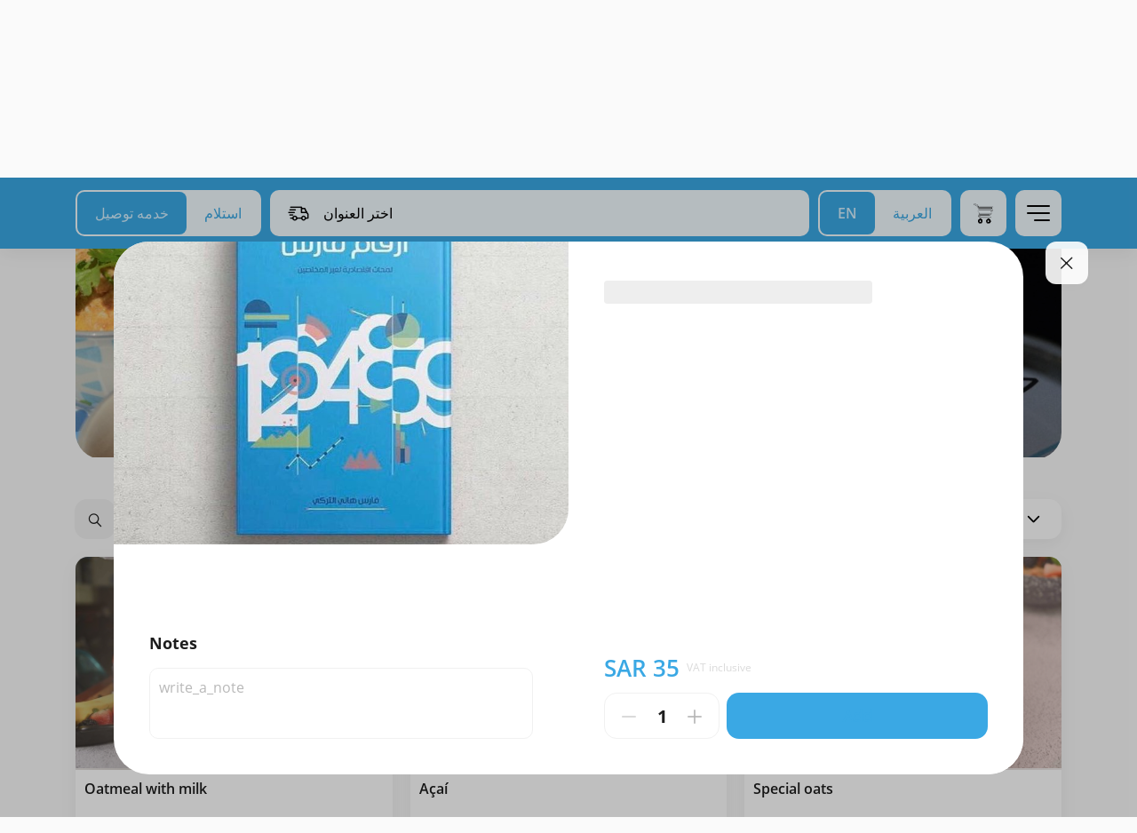

--- FILE ---
content_type: text/html; charset=UTF-8
request_url: https://www.f6orfaris.com/menu/754?language=en
body_size: 6843
content:
<!DOCTYPE html>
<html lang="en">
<head>

    <meta name="facebook-domain-verification" content="cl2kiaiqtlfs0wlsxpravfz8eyd120" />

<!-- Global site tag (gtag.js) - Google Analytics -->
<script async src="https://www.googletagmanager.com/gtag/js?id=UA-205062846-1"></script>
<script>
  window.dataLayer = window.dataLayer || [];
  function gtag(){dataLayer.push(arguments);}
  gtag('js', new Date());

  gtag('config', 'UA-205062846-1');
</script>

<script type="text/javascript" id="zsiqchat">var $zoho=$zoho || {};$zoho.salesiq = $zoho.salesiq || {widgetcode: "71f9a9763ac076cbd552abf0e9773d3fd3f4c08c7b4ce6998317377371cda700", values:{},ready:function(){}};var d=document;s=d.createElement("script");s.type="text/javascript";s.id="zsiqscript";s.defer=true;s.src="https://salesiq.zoho.com/widget";t=d.getElementsByTagName("script")[0];t.parentNode.insertBefore(s,t);</script>

    <title>F6or Faris - Faris Book</title>
    <meta charset="utf-8">
    <meta http-equiv="X-UA-Compatible" content="IE=edge">
    <meta name="viewport" content="width=device-width, initial-scale=1">
    <meta name="csrf-token" content="">
    <meta name="viewport" content="width=device-width, initial-scale=1.0, maximum-scale=1.0, user-scalable=no" />

    <meta name="description" content="Book in Arabic">
    <meta name="keywords" content="F6or Faris, Shelf products">

    <meta property="og:title" content="F6or Faris - Faris Book"/>
    <meta property="og:description" content="Book in Arabic"/>
    <meta property="og:type" content="website"/>
    <meta property="og:image" content="https://images.taker.io/f6or_faris/1768349053_3894ojbyxu15.jpg"/>

    <meta name="twitter:card" content="summary">
    <meta name="twitter:site" content="https://twitter.com/f6or_faris?lang=en">
    <meta name="twitter:title" content="F6or Faris - Faris Book">
    <meta name="twitter:description" content="Book in Arabic">
    <meta name="twitter:image" content="https://images.taker.io/f6or_faris/1768349053_3894ojbyxu15.jpg">
    <meta name="twitter:domain" content="www.f6orfaris.com">

    <!-- The above 3 meta tags *must* come first in the head; any other head content must come *after* these tags -->
    <link rel="icon" href="https://images.taker.io/f6or_faris/1691055817_imH0mH.png" type="image/x-icon"/>
    <link href="https://fonts.googleapis.com/css?family=Open+Sans:100,300,400,500,600,700,900" rel="stylesheet">

    
    <style>
        .hme-logo {
    width: 180px!important;
    /*background: rgba(255, 255, 255, 0.75);*/
    margin-top: 10px;
    padding: 5px!important;
    border-radius: 4px;
     height: auto;
}

.innerbanner-section .inner-logo {
   width: 180px!important;
    /*background: rgba(255, 255, 255, 0.75);*/
    margin-top: 10px;
    padding: 5px!important;
    border-radius: 4px;
     height: auto;
}

.deliver-btn {
    background-color: #3aa8e4;
}

.int_input {
    color: #3aa8e4;
}

.tx_left p:nth-child(4) {
    color: #3aa8e4 !important;
}

.mod_header .col-md-2:nth-child(1) span {
     color: #3aa8e4 !important;
}

#myorder_modal .container-fluid .row:last-child span {
color: #3aa8e4 !important;
}

.cart-money.i_lbl.d_f p {
    color: #3aa8e4 !important;
}

.down-mobile h2 {
    color:#3aa8e4;
}

.pickup-btn {
    background-color: #FFFFFF;
    color: #2B2E34;
    font-size: 17px;
}

.custom_size .nav.nav-tabs li a {
    color: rgb(255, 255, 255);
}

.price-agn-rgt {
    color: #3aa8e4;
}

.order_in .i_lbl p {
    color: #3aa8e4;
}

html .custom_size .nav-tabs > li.active>a, 
html .nav-tabs > li.active > a:focus, 
html .nav-tabs > li.active > a:hover {
    background-color: #3aa8e4;
    color: #3aa8e4 !important;
    border: none;
}

html .nav-tabs > li > a:hover {
    color: #3aa8e4 !important;
}

html .custom_size .nav-tabs > li > a::after {
    background: rgb(255, 255, 255);
}

.singnup-hom > a {
    color: #000;
}

.singnup-hom {
    background-color: #FFFFFF;
}

.view_ord {
    background-color: #3aa8e4;
}

.in_mnu li.active a {
    background: #3aa8e4;
}

.title h3 {
    color: #3aa8e4;
}

.tot-price p {
    color: #3aa8e4;
}

.innerbanner-section {
    background-color: #3aa8e4;
 }

.main-menu {
    background-color: #3aa8e4 !important;
    border-color: #3aa8e4 !important;
}

.total-txt1 {
    font-size: 16px;
    color: #3aa8e4;
}

.bred1 a:hover {
    border-bottom-color: #3aa8e4;
}

.order_in .i_lbl .i_checks label .do:after{
    background: #3aa8e4;
}

.prom_button {
    background: #FFFFFF;
    color: #3aa8e4;
}

.total_order p {
    color: #3aa8e4;
}

.ingredientlist_client .addtocart {
    background-color: #3aa8e4;
    color: #fff;
}

.sub_btn {
    background-color: #3aa8e4;
    color: #fff;
}

.loginmodal-container input::placeholder{
    color: #3aa8e4!important;
}

.in_mnu li.active a {
    color:#fff;
    background:#3aa8e4;
}

.view_ord {
    background-color: #3aa8e4;
    color: #fff;
}

.pad_top {
    background-color:  #3aa8e4;
    color: #fff;
}

ul#contentt li:hover, ul#content li:hover{
    background:#3aa8e4;
    color: #fff;
}

.mn {
    color:#3aa8e4;
}

.a_address span b {
    color: #3aa8e4;
}

.in_mnu li:hover {
    background: #3aa8e4;
}

.close {
    color: #3aa8e4;
}

.custom_size .nav.nav-tabs{
    background-color: #3aa8e4;
}

.save_current_add{
  background-color: #3aa8e4;
  color: white;
}

.bred1 h1{
  color: #3aa8e4;
}

.keep_information {
  color: #3aa8e4;
}

.point_number h1{
  color: #3aa8e4;
}

#modal_choose_branch li.ch_br a{
    background-color: #fff;
    color: #3aa8e4 !important;
}

.address_sec h3{
    color: #3aa8e4;
}

.pic_loc {
    color: #3aa8e4;
}

.br_locat {
    color: #3aa8e4;
}

.cat_list ul li a {
   color: #3aa8e4 !important;
}

.cat_list .nav-tabs>li.active>a {
    border-bottom:2px solid #3aa8e4 !important;
}

.cat_list .nav-tabs>li>a:hover{
    border-bottom:2px solid #3aa8e4;
}

.txt .price{
    color: #3aa8e4;
}

.add_to_cart {
    background: #3aa8e4;
}

.tot_t{
    color:  #3aa8e4;
}

.tot_i{
    color:#3aa8e4;
}

#language option:hover{
    background: #3aa8e4!important;
}

.container_check input:checked ~ .checkmark:after {
    background: #3aa8e4;
}

.ingredientlist_client .ingredients_items h3{
    color: #3aa8e4;
}

.ingredientlist_client  #qty {
    color: #3aa8e4;
}

.modal .terms-modal-url {
    color: #3aa8e4;
}

/*--- Subscription ---*/
html .subscription-setup .subscription-h1 {
    color: #3aa8e4;
}

html .breadcrumbs .active {
     color: #3aa8e4;
}

html .subscription-setup .s-button input {
    background-color: #3aa8e4;
}

html .subscription-create .address_sec h3 {
     color: #3aa8e4;
}

html .subscription-create .address_sec .pic_loc {
     color: #3aa8e4;
}

html .subscription-create .address_sec .pic_loc ~ p {
    color: #3aa8e4;
}

html .subscription-create .s-day {
    border: 1px solid #3aa8e4;
    border-right: 1px solid transparent;
}

html .subscription-create .s-day.active {
    color: #3aa8e4;
}

html .subscription-create .address_sec .br_locat {
    color: #3aa8e4;
}

html .subscription-create h1 {
    color: #3aa8e4;
}

html .subscription-create .s-day.active {
    color: #3aa8e4;
}

html .subscription-create .s-day {
    color: #3aa8e4;
}

html .subscription-create .s-day.active {
    background: #3aa8e4;
    color: #fff;
}

html .subscription-create .s-day:nth-last-child(1) {
     border-right: 1px solid #3aa8e4;
}

html .subscription-create .s-day:hover {
    background-color: rgba(111, 155, 62, 0.25);
}

html .subscription-create .s-menu-list .nav-tabs > li > a {
    color: #3aa8e4; 
}

html .subscription-create .s-menu-list .nav-tabs > li > a:focus, 
html .subscription-create .s-menu-list .nav-tabs > li > a:hover {
    color: #3aa8e4 !important;
    border-bottom: 3px solid #3aa8e4;
}

html .subscription-create .s-menu-list .nav-tabs > li.active > a, 
html .subscription-create .s-menu-list .nav-tabs > li.active > a:focus, 
html .subscription-create .s-menu-list .nav-tabs > li.active > a:hover {
    color: #3aa8e4;
    border-bottom: 3px solid #3aa8e4;
}

html .subscription-create .s-button input {
    background: #3aa8e4;
}

html .subscription-create .s-menu-items .txt span.price {
    color: #3aa8e4;
}

html .subscription-create .for_image_margin_top:hover {
    border-color: #3aa8e4;
}

html .subscription-payment .s-button input {
    background: #3aa8e4;
}

@media (max-width: 991px) and (min-width: 320px) {

    .verfiy-page {
        opacity: 1;
        background-color: #3aa8e4;
    }

    .bred1 h1 {
        color: white;
        margin-top: 0;
    }

    .cart-page .verfiy-page {
        background-color: #3aa8e4;
        border-color: #3aa8e4;
    }

}    </style>

    <link rel="stylesheet" href="https://cdnjs.cloudflare.com/ajax/libs/bootstrap-timepicker/0.5.2/css/bootstrap-timepicker.min.css">

    <link href="https://web-beta.my.taker.io/static/css/main.chunk.css?v=3" rel="stylesheet">

    <script>
        var APP_SETTINGS = '{"release":"production","version":"2.23.0","client_id":4,"domain":"www.f6orfaris.com","client_label":"f6or","translations_file_url":{"en":"https:\/\/web-svc-translations.my.taker.io\/api_en.json","ar":"https:\/\/web-svc-translations.my.taker.io\/api_ar.json"},"translations_url":"https:\/\/translations.taker.io\/api\/translations\/relevance","socket":"socket.taker.io","is_foodics":true,"on_takergo_assist":true,"takergo_assist_token":"011ecee7d295c066ae68d4396215c3d0","is_pos":true,"pos_settings":{"branch":{"name":true,"hours":false,"sections_and_tables":true},"product":{"name":true,"description":true,"category":true,"image":true,"price":true,"branch_prices":false,"default_options":true,"status":true,"branch_statuses":false,"stock":true},"modifier":{"name":true,"options":false,"unique_options":true},"option":{"price":true,"branch_prices":false,"name":true,"status":true,"branch_statuses":false,"sort":true,"stock":true},"category":{"name":true},"combos":{"name":true,"description":true,"category":true,"image":true,"price":true,"status":true}},"pos_system_id":"1","takergo_enabled":true,"is_taker360":false,"is_advanced_promocode":true,"simplified_working_hours":0,"is_franchise":true,"is_franchise_unintegrated_branches":true,"is_deliverect_client":false,"is_branch_profiles_locked":false,"available_payment_types":[{"id":0,"type":"Cash"},{"id":1,"type":"Credit\/debit card"},{"id":3,"type":"Payment Terminal"}],"available_subscription_payment_types":false,"is_points":false,"is_online_payment":true,"refund_expire_mada":1209600,"is_upsales":true,"is_combo_offer":false,"is_combo_meal":true,"is_mobile_app":false,"is_kiosk_app":false,"on_kiosk":false,"is_curbside":true,"is_webhook":false,"is_waitlist":false,"is_wallet":1,"is_promo_banners":true,"wallet":{"currency":{}},"wallet_currency":"","wallet_currency_ar":"","is_wallet_usage_limit":false,"wallet_usage_limit":null,"wallet_currency_id":"3","is_cashback":true,"cashback":null,"cashback_offer_name":"","cashback_offer_description":"","cashback_percent":0,"is_enquiries":false,"is_restaurant_working":true,"delivery_type":"b","is_only_curbside":false,"is_emenu":true,"is_order_rating":true,"vat_tax":0,"menu_update":1768349069,"default_image":"https:\/\/images.taker.io\/f6or_faris\/1678951296_PuIPG2.jpg","img_pin":"https:\/\/images.taker.io\/f6or_faris\/1559659467_jWveW0.png","img_logo":"https:\/\/images.taker.io\/f6or_faris\/1691055810_TZHpAK.png","img_app_banner_logo":"https:\/\/images.taker.io\/f6or_faris\/1691055814_0Kzw2G.png","img_app_header_logo":"","default_language":"ar","item_notes":true,"is_dark_theme_icons":false,"is_wallet_combo_payment":true,"is_ux_cam":false,"is_background_fetch":false,"theme":{"mobile":{"save_button_style":{"backgroundColor":"#3aa7e4","color":"#4e95b8"},"main_color":"#3aa8e4","map_controls_color":"#1f211f","tab_bar_text_color":"#f5fafd","contrast_text_color":"","second_color":"#e5f31e","tab_bar_selection_color":"#fdfe04","price_color":"#4e95b8"},"web":{"background":{"primary":"#3aa8e4","secondary":"#f2fbff"},"color":{"primary":"#050404","secondary":"#3aa8e4"},"selected":{"primary":"#3aa8e4","secondary":"#d4f0ff"},"controls":{"primary":"#3aa8e4","secondary":"#3aa8e4"}}},"time_picker_position":"menu","default_country_code":966,"smsReceipt":0,"currency":"SAR","currency_id":3,"currency_code":"SAR","currency_position":"l","menuLayout":"horizontal","menuListLayout":"infinite_scroll","order_notes":false,"vat":0,"delivery_vat":60,"include_vat":0,"include_delivery_vat":0,"vat_included":1,"sms_edit_order":1,"taxable_delivery_fee":1,"vat_registration_number":"310178356600003","franchise_enabled":true,"delivery_time_type":"m","delivery_gap":50,"pickup_time_type":"m","pickup_gap":15,"mobile":"966920005027","facebook":"https:\/\/www.facebook.com\/f6orfaris","instagram":"https:\/\/www.instagram.com\/f6or_faris\/?hl=en","twitter":"https:\/\/twitter.com\/f6or_faris?lang=en","whatsapp":"","youtube":"","tiktok":"","snapchat":"","app_ios":"https:\/\/apps.apple.com\/us\/app\/%D9%81%D8%B7%D9%88%D8%B1-%D9%81%D8%A7%D8%B1%D8%B3\/id1049398449","app_android":"https:\/\/play.google.com\/store\/apps\/details?id=com.f6orfaris.taker","mobile_app":{"store_update_settings":{"ios":0,"android":0}},"google_maps_pk":"AIzaSyDsTMfj7p7F24psqiTkLEduV4eoDP77k88","is_restaurant_name_in_admin_dashboard_title":false,"restaurant_name_en":"F6or Faris","restaurant_name_ar":"\u0641\u0637\u0648\u0631 \u0641\u0627\u0631\u0633","copyright":"Copyright \u00a9 2023 f6orfaris.com","timezone_offset":"+3","server_time":1768413646,"is_subscriptions_system":false,"preorder_interval":60,"allow_order_for_else":1,"language":"en","firebase":{"apiKey":"","authDomain":"","projectId":"","storageBucket":"","messagingSenderId":"","appId":"","measurementId":"","project_ids":["744311071110","538874788752"]},"certificate":"https:\/\/www.f6orfaris.com\/certificate\/file","applepay_enabled":true,"merchant_id":"merchant.f6orfaris","dsp_coverage":"https:\/\/www.google.com\/maps\/d\/embed?mid=1pcATgjVY0Pg2dZXnYH8pGqbXTERP0NHr","show_taker_logo":true,"donation":{"enabled":false,"branch_id":0},"meta_description":{"en":"f6orfaris.com","ar":""},"meta_keywords":{"en":"f6orfaris.com","ar":""},"zoho":{"enabled":false,"ios":{"appKey":false,"accessKey":false},"android":{"appKey":false,"accessKey":false}},"moengage":{"enabled":false,"app_id":"OHPBPGZ6GDPN4UI32DIVFFQP","cluster":"DC_2","is_debug":0},"cookies_enabled":0,"app_theme":[],"app_version":2,"recaptcha":{"site_key":"6LccTO8bAAAAAIzmCOw0MXnKw_2Ut-vU38cybqdG","base_url":"https:\/\/demo.my.taker.io"},"dook_banner":"https:\/\/images.taker.io\/f6or_faris\/1703077648_CU1vkK.jpg","dook_banner_md":"https:\/\/taker-images.s3.us-east-2.amazonaws.com\/f6or_faris\/1706688866_1TOTDx.jpg","caches":{"branches":{"23":1767704324,"25":1767139411,"28":1767532661,"29":1767704704,"30":1767704194,"31":1767139409,"32":1767139409,"36":1767139410,"37":1767139415,"38":1767542549,"41":1767704432,"42":1767139418,"43":1767191255,"44":1767704602}},"hide_mobile_number":false,"is_franchise_text_enabled":false,"is_cc_zone_orders":false,"is_human_readable_url":false,"is_combo_preselect_disabled":false,"has_total_exclusive_delivery_row":false,"is_driver_tracking_enabled":false}';
    </script>
</head>
<body data-nosnippet>



<div id="root"></div>

<script src="https://maps.googleapis.com/maps/api/js?key=AIzaSyDsTMfj7p7F24psqiTkLEduV4eoDP77k88&language=en&libraries=places"></script>
<script>!function (e) { function r(r) { for (var n, a, i = r[0], c = r[1], l = r[2], f = 0, s = []; f < i.length; f++)a = i[f], Object.prototype.hasOwnProperty.call(o, a) && o[a] && s.push(o[a][0]), o[a] = 0; for (n in c) Object.prototype.hasOwnProperty.call(c, n) && (e[n] = c[n]); for (p && p(r); s.length;)s.shift()(); return u.push.apply(u, l || []), t() } function t() { for (var e, r = 0; r < u.length; r++) { for (var t = u[r], n = !0, i = 1; i < t.length; i++) { var c = t[i]; 0 !== o[c] && (n = !1) } n && (u.splice(r--, 1), e = a(a.s = t[0])) } return e } var n = {}, o = { 1: 0 }, u = []; function a(r) { if (n[r]) return n[r].exports; var t = n[r] = { i: r, l: !1, exports: {} }; return e[r].call(t.exports, t, t.exports, a), t.l = !0, t.exports } a.e = function (e) { var r = [], t = o[e]; if (0 !== t) if (t) r.push(t[2]); else { var n = new Promise((function (r, n) { t = o[e] = [r, n] })); r.push(t[2] = n); var u, i = document.createElement("script"); i.charset = "utf-8", i.timeout = 120, a.nc && i.setAttribute("nonce", a.nc), i.src = function (e) { return a.p + "static/js/" + ({}[e] || e) + ".chunk.js" }(e); var c = new Error; u = function (r) { i.onerror = i.onload = null, clearTimeout(l); var t = o[e]; if (0 !== t) { if (t) { var n = r && ("load" === r.type ? "missing" : r.type), u = r && r.target && r.target.src; c.message = "Loading chunk " + e + " failed.\n(" + n + ": " + u + ")", c.name = "ChunkLoadError", c.type = n, c.request = u, t[1](c) } o[e] = void 0 } }; var l = setTimeout((function () { u({ type: "timeout", target: i }) }), 12e4); i.onerror = i.onload = u, document.head.appendChild(i) } return Promise.all(r) }, a.m = e, a.c = n, a.d = function (e, r, t) { a.o(e, r) || Object.defineProperty(e, r, { enumerable: !0, get: t }) }, a.r = function (e) { "undefined" != typeof Symbol && Symbol.toStringTag && Object.defineProperty(e, Symbol.toStringTag, { value: "Module" }), Object.defineProperty(e, "__esModule", { value: !0 }) }, a.t = function (e, r) { if (1 & r && (e = a(e)), 8 & r) return e; if (4 & r && "object" == typeof e && e && e.__esModule) return e; var t = Object.create(null); if (a.r(t), Object.defineProperty(t, "default", { enumerable: !0, value: e }), 2 & r && "string" != typeof e) for (var n in e) a.d(t, n, function (r) { return e[r] }.bind(null, n)); return t }, a.n = function (e) { var r = e && e.__esModule ? function () { return e.default } : function () { return e }; return a.d(r, "a", r), r }, a.o = function (e, r) { return Object.prototype.hasOwnProperty.call(e, r) }, a.p = "/", a.oe = function (e) { throw console.error(e), e }; var i = this["webpackJsonptaker-webapp"] = this["webpackJsonptaker-webapp"] || [], c = i.push.bind(i); i.push = r, i = i.slice(); for (var l = 0; l < i.length; l++)r(i[l]); var p = c; t() }([])</script>
<script src="https://web-beta.my.taker.io/static/js/2.chunk.js?v=4"></script>
<script src="https://web-beta.my.taker.io/static/js/main.chunk.js?v=4"></script>

</body>
</html>


--- FILE ---
content_type: image/svg+xml
request_url: https://web-dev.my.taker.io/media/images/new_instagram.svg
body_size: 1365
content:
<svg width="36" height="36" viewBox="0 0 36 36" fill="none" xmlns="http://www.w3.org/2000/svg">
<path d="M18 36C27.9411 36 36 27.9411 36 18C36 8.05888 27.9411 0 18 0C8.05888 0 0 8.05888 0 18C0 27.9411 8.05888 36 18 36Z" fill="#F1F1F1"/>
<path d="M14.4007 18.0001C14.4007 16.012 16.012 14.3998 18.0001 14.3998C19.9883 14.3998 21.6004 16.012 21.6004 18.0001C21.6004 19.9883 19.9883 21.6004 18.0001 21.6004C16.012 21.6004 14.4007 19.9883 14.4007 18.0001ZM12.4545 18.0001C12.4545 21.063 14.9373 23.5458 18.0001 23.5458C21.063 23.5458 23.5458 21.063 23.5458 18.0001C23.5458 14.9373 21.063 12.4545 18.0001 12.4545C14.9373 12.4545 12.4545 14.9373 12.4545 18.0001ZM22.4693 12.2346C22.4692 12.4909 22.5452 12.7415 22.6875 12.9547C22.8298 13.1679 23.0321 13.3341 23.2689 13.4322C23.5057 13.5304 23.7663 13.5562 24.0177 13.5063C24.2691 13.4564 24.5001 13.333 24.6814 13.1519C24.8627 12.9707 24.9862 12.7398 25.0363 12.4884C25.0865 12.2371 25.0609 11.9765 24.9629 11.7396C24.8649 11.5028 24.6989 11.3003 24.4858 11.1578C24.2727 11.0153 24.0222 10.9392 23.7659 10.9391H23.7653C23.4218 10.9393 23.0923 11.0758 22.8493 11.3187C22.6063 11.5616 22.4696 11.891 22.4693 12.2346ZM13.6369 26.7911C12.584 26.7431 12.0117 26.5677 11.6313 26.4196C11.1271 26.2233 10.7673 25.9895 10.3891 25.6117C10.0108 25.234 9.77667 24.8745 9.58123 24.3703C9.43297 23.9902 9.25758 23.4177 9.20971 22.3647C9.15735 21.2263 9.1469 20.8843 9.1469 18.0002C9.1469 15.1161 9.15822 14.7751 9.20971 13.6357C9.25766 12.5828 9.43435 12.0114 9.58123 11.6301C9.77753 11.1259 10.0113 10.7661 10.3891 10.3879C10.7668 10.0096 11.1262 9.77546 11.6313 9.58002C12.0115 9.43176 12.584 9.25637 13.6369 9.2085C14.7753 9.15614 15.1173 9.14569 18.0001 9.14569C20.883 9.14569 21.2253 9.15701 22.3646 9.2085C23.4176 9.25645 23.989 9.43314 24.3702 9.58002C24.8745 9.77546 25.2342 10.0101 25.6125 10.3879C25.9908 10.7656 26.224 11.1259 26.4203 11.6301C26.5686 12.0103 26.744 12.5828 26.7919 13.6357C26.8442 14.7751 26.8547 15.1161 26.8547 18.0002C26.8547 20.8843 26.8442 21.2254 26.7919 22.3647C26.7439 23.4177 26.5676 23.99 26.4203 24.3703C26.224 24.8745 25.9902 25.2343 25.6125 25.6117C25.2348 25.9891 24.8745 26.2233 24.3702 26.4196C23.9901 26.5678 23.4176 26.7432 22.3646 26.7911C21.2262 26.8434 20.8843 26.8539 18.0001 26.8539C15.116 26.8539 14.775 26.8434 13.6369 26.7911ZM13.5475 7.26554C12.3978 7.3179 11.6122 7.5002 10.926 7.76718C10.2155 8.04288 9.61398 8.41276 9.01289 9.01289C8.41181 9.61303 8.04288 10.2155 7.76718 10.926C7.5002 11.6126 7.3179 12.3978 7.26554 13.5475C7.21232 14.699 7.20013 15.0672 7.20013 18.0001C7.20013 20.9331 7.21232 21.3012 7.26554 22.4528C7.3179 23.6026 7.5002 24.3877 7.76718 25.0742C8.04288 25.7843 8.41189 26.3875 9.01289 26.9874C9.61389 27.5872 10.2155 27.9566 10.926 28.2331C11.6134 28.5001 12.3978 28.6824 13.5475 28.7347C14.6997 28.7871 15.0672 28.8001 18.0001 28.8001C20.9331 28.8001 21.3012 28.788 22.4528 28.7347C23.6026 28.6824 24.3877 28.5001 25.0742 28.2331C25.7843 27.9566 26.3863 27.5875 26.9874 26.9874C27.5885 26.3872 27.9566 25.7843 28.2331 25.0742C28.5001 24.3877 28.6832 23.6025 28.7347 22.4528C28.7871 21.3004 28.7993 20.9331 28.7993 18.0001C28.7993 15.0672 28.7871 14.699 28.7347 13.5475C28.6824 12.3977 28.5001 11.6122 28.2331 10.926C27.9566 10.2159 27.5875 9.61398 26.9874 9.01289C26.3872 8.41181 25.7843 8.04288 25.0751 7.76718C24.3877 7.5002 23.6025 7.31703 22.4536 7.26554C21.3021 7.21318 20.9339 7.20013 18.001 7.20013C15.0681 7.20013 14.6997 7.21232 13.5475 7.26554Z" fill="url(#paint0_radial_16885_102835)"/>
<path d="M14.4007 18.0001C14.4007 16.012 16.012 14.3998 18.0001 14.3998C19.9883 14.3998 21.6004 16.012 21.6004 18.0001C21.6004 19.9883 19.9883 21.6004 18.0001 21.6004C16.012 21.6004 14.4007 19.9883 14.4007 18.0001ZM12.4545 18.0001C12.4545 21.063 14.9373 23.5458 18.0001 23.5458C21.063 23.5458 23.5458 21.063 23.5458 18.0001C23.5458 14.9373 21.063 12.4545 18.0001 12.4545C14.9373 12.4545 12.4545 14.9373 12.4545 18.0001ZM22.4693 12.2346C22.4692 12.4909 22.5452 12.7415 22.6875 12.9547C22.8298 13.1679 23.0321 13.3341 23.2689 13.4322C23.5057 13.5304 23.7663 13.5562 24.0177 13.5063C24.2691 13.4564 24.5001 13.333 24.6814 13.1519C24.8627 12.9707 24.9862 12.7398 25.0363 12.4884C25.0865 12.2371 25.0609 11.9765 24.9629 11.7396C24.8649 11.5028 24.6989 11.3003 24.4858 11.1578C24.2727 11.0153 24.0222 10.9392 23.7659 10.9391H23.7653C23.4218 10.9393 23.0923 11.0758 22.8493 11.3187C22.6063 11.5616 22.4696 11.891 22.4693 12.2346ZM13.6369 26.7911C12.584 26.7431 12.0117 26.5677 11.6313 26.4196C11.1271 26.2233 10.7673 25.9895 10.3891 25.6117C10.0108 25.234 9.77667 24.8745 9.58123 24.3703C9.43297 23.9902 9.25758 23.4177 9.20971 22.3647C9.15735 21.2263 9.1469 20.8843 9.1469 18.0002C9.1469 15.1161 9.15822 14.7751 9.20971 13.6357C9.25766 12.5828 9.43435 12.0114 9.58123 11.6301C9.77753 11.1259 10.0113 10.7661 10.3891 10.3879C10.7668 10.0096 11.1262 9.77546 11.6313 9.58002C12.0115 9.43176 12.584 9.25637 13.6369 9.2085C14.7753 9.15614 15.1173 9.14569 18.0001 9.14569C20.883 9.14569 21.2253 9.15701 22.3646 9.2085C23.4176 9.25645 23.989 9.43314 24.3702 9.58002C24.8745 9.77546 25.2342 10.0101 25.6125 10.3879C25.9908 10.7656 26.224 11.1259 26.4203 11.6301C26.5686 12.0103 26.744 12.5828 26.7919 13.6357C26.8442 14.7751 26.8547 15.1161 26.8547 18.0002C26.8547 20.8843 26.8442 21.2254 26.7919 22.3647C26.7439 23.4177 26.5676 23.99 26.4203 24.3703C26.224 24.8745 25.9902 25.2343 25.6125 25.6117C25.2348 25.9891 24.8745 26.2233 24.3702 26.4196C23.9901 26.5678 23.4176 26.7432 22.3646 26.7911C21.2262 26.8434 20.8843 26.8539 18.0001 26.8539C15.116 26.8539 14.775 26.8434 13.6369 26.7911ZM13.5475 7.26554C12.3978 7.3179 11.6122 7.5002 10.926 7.76718C10.2155 8.04288 9.61398 8.41276 9.01289 9.01289C8.41181 9.61303 8.04288 10.2155 7.76718 10.926C7.5002 11.6126 7.3179 12.3978 7.26554 13.5475C7.21232 14.699 7.20013 15.0672 7.20013 18.0001C7.20013 20.9331 7.21232 21.3012 7.26554 22.4528C7.3179 23.6026 7.5002 24.3877 7.76718 25.0742C8.04288 25.7843 8.41189 26.3875 9.01289 26.9874C9.61389 27.5872 10.2155 27.9566 10.926 28.2331C11.6134 28.5001 12.3978 28.6824 13.5475 28.7347C14.6997 28.7871 15.0672 28.8001 18.0001 28.8001C20.9331 28.8001 21.3012 28.788 22.4528 28.7347C23.6026 28.6824 24.3877 28.5001 25.0742 28.2331C25.7843 27.9566 26.3863 27.5875 26.9874 26.9874C27.5885 26.3872 27.9566 25.7843 28.2331 25.0742C28.5001 24.3877 28.6832 23.6025 28.7347 22.4528C28.7871 21.3004 28.7993 20.9331 28.7993 18.0001C28.7993 15.0672 28.7871 14.699 28.7347 13.5475C28.6824 12.3977 28.5001 11.6122 28.2331 10.926C27.9566 10.2159 27.5875 9.61398 26.9874 9.01289C26.3872 8.41181 25.7843 8.04288 25.0751 7.76718C24.3877 7.5002 23.6025 7.31703 22.4536 7.26554C21.3021 7.21318 20.9339 7.20013 18.001 7.20013C15.0681 7.20013 14.6997 7.21232 13.5475 7.26554Z" fill="url(#paint1_radial_16885_102835)"/>
<defs>
<radialGradient id="paint0_radial_16885_102835" cx="0" cy="0" r="1" gradientUnits="userSpaceOnUse" gradientTransform="translate(10.0698 28.9022) scale(28.197)">
<stop offset="0.09" stop-color="#FA8F21"/>
<stop offset="0.78" stop-color="#D82D7E"/>
</radialGradient>
<radialGradient id="paint1_radial_16885_102835" cx="0" cy="0" r="1" gradientUnits="userSpaceOnUse" gradientTransform="translate(20.2996 29.8699) scale(22.2231)">
<stop offset="0.64" stop-color="#8C3AAA" stop-opacity="0"/>
<stop offset="1" stop-color="#8C3AAA"/>
</radialGradient>
</defs>
</svg>


--- FILE ---
content_type: image/svg+xml
request_url: https://web-dev.my.taker.io/media/images/play_market.svg
body_size: 3256
content:
<svg width="210" height="70" viewBox="0 0 210 70" fill="none" xmlns="http://www.w3.org/2000/svg">
<path d="M110.629 24.5101C109.226 24.5101 108.044 24.0192 107.109 23.0529C106.182 22.1136 105.664 20.8187 105.688 19.4968C105.688 18.0859 106.167 16.8915 107.109 15.9445C108.04 14.9782 109.223 14.4873 110.625 14.4873C112.012 14.4873 113.194 14.9782 114.144 15.9445C115.087 16.9225 115.566 18.1169 115.566 19.4968C115.551 20.9115 115.072 22.1059 114.144 23.049C113.213 24.0231 112.031 24.5101 110.629 24.5101ZM68.9015 24.5101C67.53 24.5101 66.3402 24.027 65.3666 23.0722C64.4008 22.1213 63.9102 20.9192 63.9102 19.5006C63.9102 18.0821 64.4008 16.8799 65.3666 15.9291C66.3208 14.9743 67.5107 14.4912 68.9015 14.4912C69.5814 14.4912 70.2421 14.6265 70.8756 14.9009C71.4976 15.1676 72.0037 15.5309 72.3785 15.9755L72.4712 16.0876L71.4242 17.1157L71.3161 16.9882C70.725 16.2847 69.933 15.9407 68.8861 15.9407C67.9511 15.9407 67.136 16.2731 66.4638 16.9302C65.7877 17.5912 65.4439 18.457 65.4439 19.5045C65.4439 20.552 65.7877 21.4179 66.4638 22.0788C67.136 22.7359 67.9511 23.0683 68.8861 23.0683C69.8828 23.0683 70.7211 22.7359 71.374 22.0788C71.7603 21.6923 71.9999 21.1511 72.0849 20.467H68.7277V19.0213H73.5259L73.5452 19.1528C73.5799 19.3963 73.6147 19.6475 73.6147 19.8794C73.6147 21.213 73.2129 22.2914 72.4171 23.0877C71.5131 24.0308 70.3309 24.5101 68.9015 24.5101ZM124.382 24.3053H122.902L118.371 17.05L118.409 18.3565V24.3014H116.93V14.696H118.618L118.664 14.7695L122.926 21.6034L122.887 20.3008V14.696H124.382V24.3053ZM99.5103 24.3053H98.0113V16.1417H95.4113V14.696H102.106V16.1417H99.5064V24.3053H99.5103ZM94.1905 24.3053H92.6954V14.696H94.1905V24.3053ZM85.7879 24.3053H84.2928V16.1417H81.6928V14.696H88.3879V16.1417H85.7879V24.3053ZM80.7463 24.2898H75.0132V14.696H80.7463V16.1417H76.5122V18.7778H80.3329V20.208H76.5122V22.8442H80.7463V24.2898ZM108.207 22.0595C108.875 22.7282 109.686 23.0645 110.629 23.0645C111.598 23.0645 112.39 22.7359 113.051 22.0595C113.708 21.4024 114.04 20.5404 114.04 19.5006C114.04 18.4609 113.708 17.595 113.055 16.9418C112.387 16.2731 111.571 15.9368 110.633 15.9368C109.663 15.9368 108.871 16.2654 108.214 16.9418C107.557 17.5989 107.225 18.4609 107.225 19.5006C107.225 20.5404 107.554 21.4063 108.207 22.0595Z" fill="white"/>
<path fill-rule="evenodd" clip-rule="evenodd" d="M105.549 37.7213C101.898 37.7213 98.9387 40.4928 98.9387 44.3156C98.9387 48.1036 101.917 50.9099 105.549 50.9099C109.2 50.9099 112.159 48.1191 112.159 44.3156C112.159 40.4928 109.2 37.7213 105.549 37.7213ZM105.549 48.2969C103.551 48.2969 101.832 46.6425 101.832 44.3001C101.832 41.923 103.555 40.3034 105.549 40.3034C107.546 40.3034 109.265 41.923 109.265 44.3001C109.269 46.658 107.546 48.2969 105.549 48.2969ZM91.1271 37.7213C87.4763 37.7213 84.517 40.4928 84.517 44.3156C84.517 48.1036 87.4956 50.9099 91.1271 50.9099C94.7779 50.9099 97.7372 48.1191 97.7372 44.3156C97.7372 40.4928 94.774 37.7213 91.1271 37.7213ZM91.1271 48.2969C89.1298 48.2969 87.4106 46.6425 87.4106 44.3001C87.4106 41.923 89.1337 40.3034 91.1271 40.3034C93.1244 40.3034 94.8436 41.923 94.8436 44.3001C94.8436 46.658 93.1244 48.2969 91.1271 48.2969ZM73.9664 39.7352V42.526H80.6615C80.4567 44.0914 79.9391 45.2472 79.1471 46.0395C78.1658 47.0213 76.6514 48.0882 73.9819 48.0882C69.8675 48.0882 66.6494 44.764 66.6494 40.6474C66.6494 36.5308 69.8675 33.2066 73.9819 33.2066C76.2033 33.2066 77.822 34.0841 79.0235 35.205L81.0015 33.226C79.3325 31.6257 77.1111 30.4004 73.9973 30.4004C68.3531 30.4004 63.6167 35.0001 63.6167 40.6319C63.6167 46.2792 68.3492 50.8635 73.9973 50.8635C77.0455 50.8635 79.3325 49.8662 81.1405 47.9877C82.9833 46.1439 83.5667 43.5425 83.5667 41.4437C83.5667 40.7904 83.5165 40.2029 83.4121 39.7043H73.9626C73.9664 39.7004 73.9664 39.7352 73.9664 39.7352ZM144.158 41.9075C143.606 40.4271 141.937 37.7059 138.514 37.7059C135.122 37.7059 132.302 40.3768 132.302 44.3001C132.302 48.0031 135.091 50.8944 138.842 50.8944C141.856 50.8944 143.61 49.0506 144.332 47.9683L142.095 46.4686C141.354 47.5702 140.322 48.293 138.858 48.293C137.378 48.293 136.343 47.6205 135.655 46.2947L144.467 42.6419C144.467 42.6458 144.158 41.9075 144.158 41.9075ZM135.172 44.1107C135.103 41.5635 137.15 40.2686 138.615 40.2686C139.77 40.2686 140.732 40.8368 141.06 41.664L135.172 44.1107ZM128.014 50.5001H130.907V31.1271H128.014V50.5001ZM123.262 39.1863H123.158C122.505 38.4094 121.265 37.7059 119.681 37.7059C116.393 37.7059 113.364 40.601 113.364 44.3195C113.364 48.0225 116.378 50.8828 119.681 50.8828C121.245 50.8828 122.505 50.1755 123.158 49.3831H123.262V50.3301C123.262 52.8464 121.917 54.2031 119.75 54.2031C117.977 54.2031 116.876 52.9276 116.428 51.8607L113.913 52.9121C114.635 54.6515 116.563 56.8045 119.746 56.8045C123.138 56.8045 126.013 54.8061 126.013 49.9319V38.1001H123.277V39.1863C123.281 39.1863 123.262 39.1863 123.262 39.1863ZM119.939 48.2969C117.942 48.2969 116.273 46.6271 116.273 44.3195C116.273 41.9925 117.942 40.3073 119.939 40.3073C121.917 40.3073 123.451 42.0119 123.451 44.3195C123.47 46.6271 121.921 48.2969 119.939 48.2969ZM157.707 31.1271H150.788V50.5001H153.681V43.1637H157.711C160.913 43.1637 164.062 40.8407 164.062 37.1531C164.062 33.4656 160.925 31.1271 157.707 31.1271ZM157.792 40.458H153.677V33.8096H157.792C159.959 33.8096 161.184 35.5993 161.184 37.1338C161.184 38.6529 159.944 40.458 157.792 40.458ZM175.66 37.6866C173.558 37.6866 171.391 38.6181 170.494 40.6474L173.06 41.7142C173.612 40.6474 174.624 40.2841 175.694 40.2841C177.193 40.2841 178.708 41.1808 178.742 42.7811V42.9859C178.225 42.6922 177.089 42.2438 175.729 42.2438C172.959 42.2438 170.15 43.759 170.15 46.6C170.15 49.2014 172.422 50.8712 174.953 50.8712C176.896 50.8712 177.966 49.9938 178.634 48.9772H178.739V50.477H181.528V43.0555C181.528 39.5999 178.963 37.6866 175.66 37.6866ZM175.296 48.2969C174.35 48.2969 173.025 47.8331 173.025 46.6425C173.025 45.1428 174.678 44.5746 176.088 44.5746C177.363 44.5746 177.966 44.849 178.723 45.2278C178.514 46.9672 177.046 48.2814 175.296 48.2969ZM191.704 38.1001L188.381 46.5034H188.277L184.835 38.1001H181.721L186.886 49.8469L183.942 56.3755H186.956L194.903 38.1001H191.704ZM165.657 50.5001H168.551V31.1271H165.657V50.5001Z" fill="white"/>
<path fill-rule="evenodd" clip-rule="evenodd" d="M16.164 15.6776C15.7159 16.1608 15.457 16.8991 15.457 17.8654V52.1393C15.457 53.1057 15.7159 53.8439 16.1795 54.3078L16.2992 54.4121L35.492 35.2092V34.7801L16.2838 15.5732L16.164 15.6776Z" fill="url(#paint0_linear)"/>
<path fill-rule="evenodd" clip-rule="evenodd" d="M41.878 41.6292L35.4766 35.2243V34.776L41.878 28.3711L42.0171 28.4561L49.5891 32.7621C51.7564 33.9836 51.7564 36.0013 49.5891 37.2382L42.0171 41.5442L41.878 41.6292Z" fill="url(#paint1_linear)"/>
<path fill-rule="evenodd" clip-rule="evenodd" d="M42.0171 41.544L35.4766 35L16.1641 54.3228C16.871 55.0804 18.0571 55.1655 19.3822 54.4272L42.0171 41.544Z" fill="url(#paint2_linear)"/>
<path fill-rule="evenodd" clip-rule="evenodd" d="M42.0171 28.4568L19.3822 15.5929C18.0571 14.8353 16.8672 14.9397 16.1641 15.6973L35.4766 35.0008L42.0171 28.4568Z" fill="url(#paint3_linear)"/>
<path opacity="0.25" fill-rule="evenodd" clip-rule="evenodd" d="M19.3821 13.3415L49.5891 32.7268C50.5704 33.3509 51.1228 34.1669 51.2078 35.0005C51.2078 34.0884 50.6747 33.1719 49.5891 32.4737L19.3821 13.0884C17.2148 11.6875 15.457 12.8571 15.457 15.6545V15.9076C15.457 13.1058 17.2148 11.9581 19.3821 13.3415Z" fill="white"/>
<path opacity="0.2" fill-rule="evenodd" clip-rule="evenodd" d="M41.8782 42.2314L19.3978 56.6591C18.1422 57.4752 17.0219 57.4185 16.2994 56.6766L16.1797 56.8119L16.2994 56.9297C17.0219 57.6672 18.1422 57.7283 19.3978 56.9123L42.0328 42.3886L41.8782 42.2314Z" fill="black"/>
<path opacity="0.12" fill-rule="evenodd" clip-rule="evenodd" d="M49.5888 37.2737L41.8584 42.2313L41.9975 42.3884L49.5695 37.5268C50.6551 36.8286 51.1882 35.9121 51.1882 35C51.1225 35.8379 50.5701 36.6322 49.5888 37.2737Z" fill="black"/>
<rect x="1" y="1" width="208" height="68" rx="19" stroke="#5E5E5E" stroke-width="2"/>
<defs>
<linearGradient id="paint0_linear" x1="33.7704" y1="17.4956" x2="3.02477" y2="25.6835" gradientUnits="userSpaceOnUse">
<stop stop-color="#00A0FF"/>
<stop offset="0.00657" stop-color="#00A1FF"/>
<stop offset="0.2601" stop-color="#00BEFF"/>
<stop offset="0.5122" stop-color="#00D2FF"/>
<stop offset="0.7604" stop-color="#00DFFF"/>
<stop offset="1" stop-color="#00E3FF"/>
</linearGradient>
<linearGradient id="paint1_linear" x1="52.4155" y1="35.0002" x2="14.9303" y2="35.0002" gradientUnits="userSpaceOnUse">
<stop stop-color="#FFE000"/>
<stop offset="0.4087" stop-color="#FFBD00"/>
<stop offset="0.7754" stop-color="#FFA500"/>
<stop offset="1" stop-color="#FF9C00"/>
</linearGradient>
<linearGradient id="paint2_linear" x1="38.4606" y1="38.5609" x2="13.7605" y2="80.1112" gradientUnits="userSpaceOnUse">
<stop stop-color="#FF3A44"/>
<stop offset="1" stop-color="#C31162"/>
</linearGradient>
<linearGradient id="paint3_linear" x1="11.301" y1="4.27791" x2="22.3207" y2="22.8349" gradientUnits="userSpaceOnUse">
<stop stop-color="#32A071"/>
<stop offset="0.0685" stop-color="#2DA771"/>
<stop offset="0.4762" stop-color="#15CF74"/>
<stop offset="0.8009" stop-color="#06E775"/>
<stop offset="1" stop-color="#00F076"/>
</linearGradient>
</defs>
</svg>
